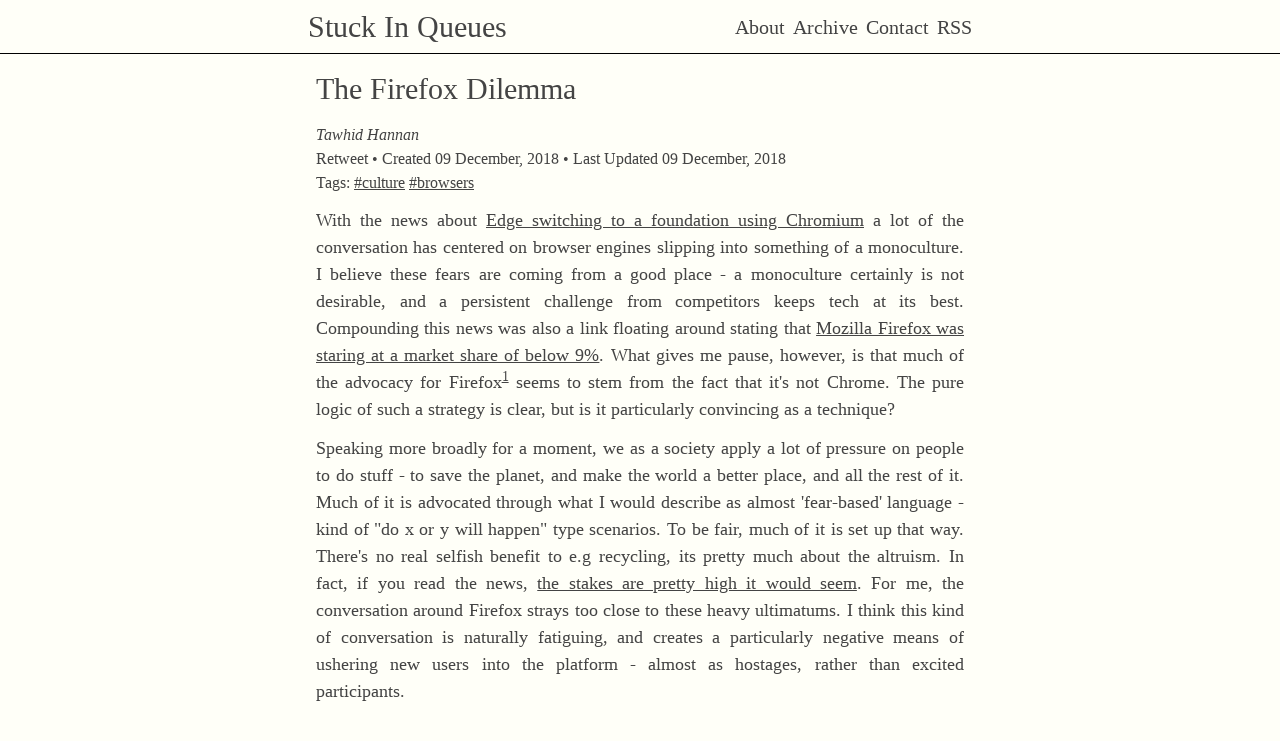

--- FILE ---
content_type: text/html
request_url: https://blog.tawhidhannan.co.uk/tech-zoomed-out/industry/firefox-dilemma/
body_size: 4057
content:
<!DOCTYPE html>
<html lang="en" style="overflow-y: scroll">
  <head>
    <meta name="viewport" content="width=device-width, initial-scale=1.0, maximum-scale=1">
    <meta http-equiv="Content-Type" content="text/html; charset=utf-8"/>

    <!-- Surface how to display links to this site -->
    <meta name="twitter:card" content="summary">
    <meta property="og:type" content="website">

    <!-- Surface the canonical URL to Opengraph compliant clients -->
    
      <meta property="og:url" content="https:&#x2F;&#x2F;blog.tawhidhannan.co.uk&#x2F;tech-zoomed-out&#x2F;industry&#x2F;firefox-dilemma&#x2F;">
    
    
    <!-- Surfacing the page title to Twitter and OpenGraph compliant clients -->
    
      
        
          <title> The Firefox Dilemma </title>
          <meta property="og:title" content="The Firefox Dilemma">
          <meta name="twitter:title" content="The Firefox Dilemma">
        
      
    

    <!-- Surfacing the page descriptions to Twitter and OpenGraph compliant clients -->
     
      <meta name="description" content="Consider whether we&#x27;re advocating for Firefox in the right way, on the right grounds.">
      <meta property="og:description" content="Consider whether we&#x27;re advocating for Firefox in the right way, on the right grounds.">
      <meta name="twitter:description" content="Consider whether we&#x27;re advocating for Firefox in the right way, on the right grounds.">
    

    <!-- Surface the authors twitter account to twitter -->
    
     <meta name="twitter:creator" content="@thannan93">
    
    
    <!-- Surface tags as keywords -->
    
      <meta name="keywords" content="culture, browsers">
    
    
    <!-- Favicon/Tile images -->
    
       
      <link rel="icon" href="https:&#x2F;&#x2F;blog.tawhidhannan.co.uk&#x2F;processed_images&#x2F;c406c962cdb0f33700.png" type="image/png">
      <meta property="og:image" sizes="96x96" href="https:&#x2F;&#x2F;blog.tawhidhannan.co.uk&#x2F;processed_images&#x2F;70547624baa0c22300.png">
      
        <link rel="apple-touch-icon" sizes="48x48" href="https:&#x2F;&#x2F;blog.tawhidhannan.co.uk&#x2F;processed_images&#x2F;a5f50df54e979ebe00.png">
      
        <link rel="apple-touch-icon" sizes="72x72" href="https:&#x2F;&#x2F;blog.tawhidhannan.co.uk&#x2F;processed_images&#x2F;b9b0a77be6f512d200.png">
      
        <link rel="apple-touch-icon" sizes="96x96" href="https:&#x2F;&#x2F;blog.tawhidhannan.co.uk&#x2F;processed_images&#x2F;70547624baa0c22300.png">
      
        <link rel="apple-touch-icon" sizes="144x144" href="https:&#x2F;&#x2F;blog.tawhidhannan.co.uk&#x2F;processed_images&#x2F;833099fcf154bb5500.png">
      
        <link rel="apple-touch-icon" sizes="192x192" href="https:&#x2F;&#x2F;blog.tawhidhannan.co.uk&#x2F;processed_images&#x2F;eb426ce278fd77d500.png">
      
        <link rel="apple-touch-icon" sizes="256x256" href="https:&#x2F;&#x2F;blog.tawhidhannan.co.uk&#x2F;processed_images&#x2F;13905cf504b05fd600.png">
      
        <link rel="apple-touch-icon" sizes="384x384" href="https:&#x2F;&#x2F;blog.tawhidhannan.co.uk&#x2F;processed_images&#x2F;c0f08ac5261be4d900.png">
      
        <link rel="apple-touch-icon" sizes="512x512" href="https:&#x2F;&#x2F;blog.tawhidhannan.co.uk&#x2F;processed_images&#x2F;7b3f88fd8a431f4500.png">
      
    

    <!-- Google Analytics Setup -->
    
      <script>
        window.ga=window.ga||function(){(ga.q=ga.q||[]).push(arguments)};ga.l=+new Date;
        ga('create', 'UA-109569572-1', 'auto');
        ga('send', 'pageview');
        ga('set', 'anonymizeIp', true)
      </script>
      <script async src='https://www.google-analytics.com/analytics.js'></script>
    

    <link href="https://fonts.googleapis.com/css2?family=Lora&display=swap" rel="stylesheet">
    <link href="https:&#x2F;&#x2F;blog.tawhidhannan.co.uk&#x2F;styles.css?h=973f6cf2183dd27e3129ff8e0be64465edf2e36c4fbca6f2a7d907d2594aa3b2" rel="stylesheet" type="text/css"/>

    <!-- Webmention Support -->
    
      <link rel="webmention" href="https:&#x2F;&#x2F;webmention.io&#x2F;blog.tawhidhannan.co.uk&#x2F;webmention" />
    

    <!-- Pingback Support -->
    
      <link rel="pingback" href="https:&#x2F;&#x2F;webmention.io&#x2F;blog.tawhidhannan.co.uk&#x2F;xmlrpc" />
    

    <!-- <head /> extension point -->
    
    

    <!-- RSS feed for page -->
    
      <link rel="alternate" type="application/rss+xml" title="RSS" href="https:&#x2F;&#x2F;blog.tawhidhannan.co.uk&#x2F;rss.xml">
    
  </head>
  <body class="font-serif light-mode:bg-light dark-mode:bg-dark dark-mode:text-dark-primary light-mode:text-light-primary">
    <nav class="border-b w-full text-sm md:hidden light-mode:border-black dark-mode:border-white">
      <div class="w-full">
        <a class="text-xl text-center" href="https:&#x2F;&#x2F;blog.tawhidhannan.co.uk">
          <span class="capitalize block">Stuck In Queues</span>
        </a>
      </div>
      <div class="w-full text-center space-x-3">
        
          
            <a itemprop="url" class="text-base" href="https:&#x2F;&#x2F;blog.tawhidhannan.co.uk&#x2F;about">
              <span itemprop="name" class="capitalize">about</span>
            </a>
          
        
          
            <a itemprop="url" class="text-base" href="https:&#x2F;&#x2F;blog.tawhidhannan.co.uk&#x2F;archive">
              <span itemprop="name" class="capitalize">archive</span>
            </a>
          
        
          
            <a itemprop="url" class="text-base" href="https:&#x2F;&#x2F;blog.tawhidhannan.co.uk&#x2F;contact">
              <span itemprop="name" class="capitalize">contact</span>
            </a>
          
        
          
            <a rel="alternate" type="application/rss+xml"  itemprop="url" class="text-base" href="https:&#x2F;&#x2F;blog.tawhidhannan.co.uk&#x2F;rss.xml">
              <span itemprop="name" class="capitalize">RSS</span>
            </a>
          
        
      </div>
    </nav>
    <nav class="border-b text-sm hidden w-full md:flex md:text-xl light-mode:border-black dark-mode:border-white">
      <div class="flex-grow"></div>
      <div class="flex w-full max-w-2xl">
        <a class="justify-self-start m-1 self-center md:text-3xl" href="https:&#x2F;&#x2F;blog.tawhidhannan.co.uk">
          <span class="capitalize">Stuck In Queues</span>
        </a>
        <div class="flex-grow"></div>
          
          <a itemprop="url" class="justify-self-end m-1 self-center" href="https:&#x2F;&#x2F;blog.tawhidhannan.co.uk&#x2F;about">
            <span itemprop="name" class="capitalize">about</span>
          </a>
          
          <a itemprop="url" class="justify-self-end m-1 self-center" href="https:&#x2F;&#x2F;blog.tawhidhannan.co.uk&#x2F;archive">
            <span itemprop="name" class="capitalize">archive</span>
          </a>
          
          <a itemprop="url" class="justify-self-end m-1 self-center" href="https:&#x2F;&#x2F;blog.tawhidhannan.co.uk&#x2F;contact">
            <span itemprop="name" class="capitalize">contact</span>
          </a>
          
          <a itemprop="url" class="justify-self-end m-1 self-center" href="https:&#x2F;&#x2F;blog.tawhidhannan.co.uk&#x2F;rss.xml">
            <span itemprop="name" class="capitalize">RSS</span>
          </a>
          
        </div>
      </div>
      <div class="flex-grow"></div>
    </div>
    </nav>
    <main class="flex">
      <div class="flex-grow"></div>
      <div class="w-full p-3 max-w-2xl md:p-2 space-y-5 justify-self-center">
         
        
        
    <article itemscope itemtype="http://schema.org/BlogPosting" class="h-entry">
        <header>
            <a class="text-2xl md:text-3xl u-url u-uid p-name" href="https:&#x2F;&#x2F;blog.tawhidhannan.co.uk&#x2F;tech-zoomed-out&#x2F;industry&#x2F;firefox-dilemma&#x2F;" itemprop="headline">The Firefox Dilemma</a>
        </header>
        <div class="space-y-1 my-3">
        <li class="list-none text-md">
            <address>
                <a class="inline-block h-card" href="https://twitter.com/thannan93">Tawhid Hannan</a>
            </address>
            <a class="after:content-bullet inline-block" href="https://twitter.com/intent/tweet?url=https:&#x2F;&#x2F;blog.tawhidhannan.co.uk&#x2F;tech-zoomed-out&#x2F;industry&#x2F;firefox-dilemma&#x2F;&amp;text=The Firefox Dilemma @thannan93">Retweet</a>
            <h5 class="after:content-bullet inline-block">Created <time class="dt-published" datetime="2018-12-09T00:00:00+00:00"> 09 December, 2018 </time></h5>
            <h5 class="inline-block dt-updated">Last Updated <time class="dt-updated" datetime="2018-12-09T00:00:00+00:00">09 December, 2018</time></h5>
        </li>
        
            Tags: <ul class="inline">
                
                <li class="inline"><a class="underline p-category" href="https://blog.tawhidhannan.co.uk/tags/culture/">#culture</a></li>
                
                <li class="inline"><a class="underline p-category" href="https://blog.tawhidhannan.co.uk/tags/browsers/">#browsers</a></li>
                
            </ul>
        
        </div>
        <div class="text-lg text-justify markdown space-y-3 e-content" itemprop="articleBody">
          <p class="p-summary">
With the news about <a href="https://blogs.windows.com/windowsexperience/2018/12/06/microsoft-edge-making-the-web-better-through-more-open-source-collaboration/">Edge switching to a foundation using Chromium</a> a lot of the conversation has centered on browser engines slipping into something of a monoculture. I believe these fears are coming from a good place - a monoculture certainly is not desirable, and a persistent challenge from competitors keeps tech at its best. Compounding this news was also a link floating around stating that <a href="https://netmarketshare.com/browser-market-share.aspx?options=%7B%22filter%22%3A%7B%22%24and%22%3A%5B%7B%22deviceType%22%3A%7B%22%24in%22%3A%5B%22Desktop%2Flaptop%22%5D%7D%7D%5D%7D%2C%22dateLabel%22%3A%22Trend%22%2C%22attributes%22%3A%22share%22%2C%22group%22%3A%22browser%22%2C%22sort%22%3A%7B%22share%22%3A-1%7D%2C%22id%22%3A%22browsersDesktop%22%2C%22dateInterval%22%3A%22Monthly%22%2C%22dateStart%22%3A%222017-12%22%2C%22dateEnd%22%3A%222018-11%22%2C%22segments%22%3A%22-1000%22%7D">Mozilla Firefox was staring at a market share of below 9%</a>. What gives me pause, however, is that much of the advocacy for Firefox<sup class="footnote-reference"><a href="#fn:1">1</a></sup> seems to stem from the fact that it's not Chrome. The pure logic of such a strategy is clear, but is it particularly convincing as a technique?
<span id="continue-reading"></span></p>
<p>Speaking more broadly for a moment, we as a society apply a lot of pressure on people to do stuff - to save the planet, and make the world a better place, and all the rest of it. Much of it is advocated through what I would describe as almost 'fear-based' language - kind of &quot;do x or y will happen&quot; type scenarios. To be fair, much of it is set up that way. There's no real selfish benefit to e.g recycling, its pretty much about the altruism. In fact, if you read the news, <a href="https://www.theguardian.com/environment/2018/oct/08/global-warming-must-not-exceed-15c-warns-landmark-un-report">the stakes are pretty high it would seem</a>. For me, the conversation around Firefox strays too close to these heavy ultimatums. I think this kind of conversation is naturally fatiguing, and creates a particularly negative means of ushering new users into the platform - almost as hostages, rather than excited participants.</p>
<p>It's time we analyse what Firefox does better than Chrome, and sing those praises. For instance, it's arguably easier to avoid tracking with Firefox if that's your speed. I'm sure there are other things - does Firefox beat Chrome out for speed? Or is it better featured in some areas? Perhaps Firefox is lacking things; I've been using WebSockets a lot recently, and Chrome's frame-by-frame view of a WebSocket connection is invaluable. As far as I'm aware, Firefox doesn't have this (yet). These aren't concrete suggestions, but maybe ideas of where the conversation can go.</p>
<p>I think about Chrome's usurping of Internet Explorer (IE), and I wonder (antitrust and all aside) would Chrome have usurped IE if it wasn't for IE stagnating? I remember when I was younger and jumped ship to Chrome - personally, it wasn't about using Chrome because it wasn't IE, it was about Chrome beating IE in a foot race and offering me a clean user experience.</p>
<p>Firefox is a fantastic browser, and the need to grow its market share is more pressing than ever. By making people excited to use Firefox rather than wary of using Chrome, I believe we can more effectively galvanise support for Firefox, and improve the health of the browser 'market' all round.</p>
<div class="footnote-definition" id="fn:1"><sup class="footnote-definition-label">1</sup>
<p>By which I mean more the tech communities advocacy for Firefox, rather than Firefox's own marketing. Thanks to manishearth for making the ambiguity clear to me.</p>
</div>

        </div>
    </article>

      </div>
      <div class="flex-grow"></div>
    </main>
  </body>
</html>

--- FILE ---
content_type: text/css
request_url: https://blog.tawhidhannan.co.uk/styles.css?h=973f6cf2183dd27e3129ff8e0be64465edf2e36c4fbca6f2a7d907d2594aa3b2
body_size: 2495
content:
/*! normalize.css v8.0.1 | MIT License | github.com/necolas/normalize.css */html{line-height:1.15;-webkit-text-size-adjust:100%}body{margin:0}main{display:block}h1{font-size:2em;margin:.67em 0}hr{box-sizing:content-box;height:0;overflow:visible}pre{font-family:monospace,monospace;font-size:1em}a{background-color:transparent}abbr[title]{border-bottom:none;text-decoration:underline;-webkit-text-decoration:underline dotted;text-decoration:underline dotted}b,strong{font-weight:bolder}code,kbd,samp{font-family:monospace,monospace;font-size:1em}small{font-size:80%}sub,sup{font-size:75%;line-height:0;position:relative;vertical-align:baseline}sub{bottom:-.25em}sup{top:-.5em}img{border-style:none}button,input,optgroup,select,textarea{font-family:inherit;font-size:100%;line-height:1.15;margin:0}button,input{overflow:visible}button,select{text-transform:none}[type=button],[type=reset],[type=submit],button{-webkit-appearance:button}[type=button]::-moz-focus-inner,[type=reset]::-moz-focus-inner,[type=submit]::-moz-focus-inner,button::-moz-focus-inner{border-style:none;padding:0}[type=button]:-moz-focusring,[type=reset]:-moz-focusring,[type=submit]:-moz-focusring,button:-moz-focusring{outline:1px dotted ButtonText}fieldset{padding:.35em .75em .625em}legend{box-sizing:border-box;color:inherit;display:table;max-width:100%;padding:0;white-space:normal}progress{vertical-align:baseline}textarea{overflow:auto}[type=checkbox],[type=radio]{box-sizing:border-box;padding:0}[type=number]::-webkit-inner-spin-button,[type=number]::-webkit-outer-spin-button{height:auto}[type=search]{-webkit-appearance:textfield;outline-offset:-2px}[type=search]::-webkit-search-decoration{-webkit-appearance:none}::-webkit-file-upload-button{-webkit-appearance:button;font:inherit}details{display:block}summary{display:list-item}[hidden],template{display:none}blockquote,dd,dl,figure,h1,h2,h3,h4,h5,h6,hr,p,pre{margin:0}button{background-color:transparent;background-image:none}button:focus{outline:1px dotted;outline:5px auto -webkit-focus-ring-color}fieldset,ol,ul{margin:0;padding:0}ol,ul{list-style:none}html{font-family:system-ui,-apple-system,BlinkMacSystemFont,Segoe UI,Roboto,Helvetica Neue,Arial,Noto Sans,sans-serif,Apple Color Emoji,Segoe UI Emoji,Segoe UI Symbol,Noto Color Emoji;line-height:1.5}*,:after,:before{box-sizing:border-box;border:0 solid #e2e8f0}hr{border-top-width:1px}img{border-style:solid}textarea{resize:vertical}input::-moz-placeholder,textarea::-moz-placeholder{color:#a0aec0}input:-ms-input-placeholder,textarea:-ms-input-placeholder{color:#a0aec0}input::placeholder,textarea::placeholder{color:#a0aec0}[role=button],button{cursor:pointer}table{border-collapse:collapse}h1,h2,h3,h4,h5,h6{font-size:inherit;font-weight:inherit}a{color:inherit;text-decoration:inherit}button,input,optgroup,select,textarea{padding:0;line-height:inherit;color:inherit}code,kbd,pre,samp{font-family:Menlo,Monaco,Consolas,Liberation Mono,Courier New,monospace}audio,canvas,embed,iframe,img,object,svg,video{display:block;vertical-align:middle}img,video{max-width:100%;height:auto}.container{width:100%}@media (min-width:640px){.container{max-width:640px}}@media (min-width:768px){.container{max-width:768px}}@media (min-width:1024px){.container{max-width:1024px}}@media (min-width:1280px){.container{max-width:1280px}}.space-y-1>:not(template)~:not(template){--space-y-reverse:0;margin-top:calc(0.25rem*(1 - var(--space-y-reverse)));margin-bottom:calc(0.25rem*var(--space-y-reverse))}.space-y-2>:not(template)~:not(template){--space-y-reverse:0;margin-top:calc(0.5rem*(1 - var(--space-y-reverse)));margin-bottom:calc(0.5rem*var(--space-y-reverse))}.space-y-3>:not(template)~:not(template){--space-y-reverse:0;margin-top:calc(0.75rem*(1 - var(--space-y-reverse)));margin-bottom:calc(0.75rem*var(--space-y-reverse))}.space-x-3>:not(template)~:not(template){--space-x-reverse:0;margin-right:calc(0.75rem*var(--space-x-reverse));margin-left:calc(0.75rem*(1 - var(--space-x-reverse)))}.space-y-5>:not(template)~:not(template){--space-y-reverse:0;margin-top:calc(1.25rem*(1 - var(--space-y-reverse)));margin-bottom:calc(1.25rem*var(--space-y-reverse))}.border-b{border-bottom-width:1px}.block{display:block}.inline-block{display:inline-block}.inline{display:inline}.flex{display:flex}.table{display:table}.hidden{display:none}.self-center{align-self:center}.justify-items-stretch{justify-items:stretch}.justify-self-start{justify-self:start}.justify-self-end{justify-self:end}.flex-grow{flex-grow:1}.font-serif{font-family:Georgia,Cambria,Times New Roman,Times,serif}.text-sm{font-size:.875rem}.text-base{font-size:1rem}.text-lg{font-size:1.125rem}.text-xl{font-size:1.25rem}.text-2xl{font-size:1.5rem}.text-6xl{font-size:4rem}.list-none{list-style-type:none}.m-1{margin:.25rem}.my-3{margin-top:.75rem;margin-bottom:.75rem}.ml-1{margin-left:.25rem}.max-w-2xl{max-width:42rem}.opacity-50{opacity:.5}.p-3{padding:.75rem}.stroke-current{stroke:currentColor}.text-left{text-align:left}.text-center{text-align:center}.text-justify{text-align:justify}.capitalize{text-transform:capitalize}.underline{text-decoration:underline}.w-full{width:100%}@-webkit-keyframes spin{to{transform:rotate(1turn)}}@keyframes spin{to{transform:rotate(1turn)}}@-webkit-keyframes ping{75%,to{transform:scale(2);opacity:0}}@keyframes ping{75%,to{transform:scale(2);opacity:0}}@-webkit-keyframes pulse{50%{opacity:.5}}@keyframes pulse{50%{opacity:.5}}@-webkit-keyframes bounce{0%,to{transform:translateY(-25%);-webkit-animation-timing-function:cubic-bezier(.8,0,1,1);animation-timing-function:cubic-bezier(.8,0,1,1)}50%{transform:none;-webkit-animation-timing-function:cubic-bezier(0,0,.2,1);animation-timing-function:cubic-bezier(0,0,.2,1)}}@keyframes bounce{0%,to{transform:translateY(-25%);-webkit-animation-timing-function:cubic-bezier(.8,0,1,1);animation-timing-function:cubic-bezier(.8,0,1,1)}50%{transform:none;-webkit-animation-timing-function:cubic-bezier(0,0,.2,1);animation-timing-function:cubic-bezier(0,0,.2,1)}}.after\:content-bullet:after{content:" \2022"}.information a,.markdown p a{text-decoration:underline}.markdown>p:last-of-type{padding-bottom:1.25rem;border-bottom-width:1px;--border-opacity:1;border-color:#000;border-color:rgba(0,0,0,var(--border-opacity));--border-opacity:0.25}.markdown>.footnote-definition>p{display:inline}.markdown pre [style*="background-color:#3e3d32"]{background-color:rgba(0,255,0,.2)!important}.markdown pre{overflow-x:auto;line-height:.9;border-radius:.125rem;padding:1rem}.markdown code{transform:scaleX(.5);font-family:Consolas,Monaco,Andale Mono,Ubuntu Mono,monospace;font-size:1rem;margin-top:2.5rem;margin-bottom:2.5rem;line-height:1}.markdown h1{font-size:1.875rem}.markdown h1,.markdown h2{font-style:italic;margin-top:.5rem;margin-bottom:.5rem}.markdown h2{font-size:1.5rem}.markdown h3,.markdown h4{font-size:1.25rem}.markdown h3,.markdown h4,.markdown h5{font-style:italic;margin-top:.5rem;margin-bottom:.5rem}.markdown h5{font-size:1rem;font-weight:700}@media (min-width:640px){.sm\:container{width:100%;max-width:640px}@media (min-width:768px){.sm\:container{max-width:768px}}@media (min-width:1024px){.sm\:container{max-width:1024px}}@media (min-width:1280px){.sm\:container{max-width:1280px}}}@media (min-width:768px){.md\:container{width:100%}@media (min-width:640px){.md\:container{max-width:640px}}@media (min-width:768px){.md\:container{max-width:768px}}@media (min-width:1024px){.md\:container{max-width:1024px}}@media (min-width:1280px){.md\:container{max-width:1280px}}.md\:flex{display:flex}.md\:hidden{display:none}.md\:text-xl{font-size:1.25rem}.md\:text-2xl{font-size:1.5rem}.md\:text-3xl{font-size:1.875rem}}@media (min-width:1024px){.lg\:container{width:100%}@media (min-width:640px){.lg\:container{max-width:640px}}@media (min-width:768px){.lg\:container{max-width:768px}}@media (min-width:1024px){.lg\:container{max-width:1024px}}@media (min-width:1280px){.lg\:container{max-width:1280px}}.lg\:justify-self-center{justify-self:center}.lg\:p-2{padding:.5rem}.lg\:w-1\/3{width:33.333333%}.lg\:w-2\/5{width:40%}}@media (min-width:1280px){.xl\:container{width:100%}@media (min-width:640px){.xl\:container{max-width:640px}}@media (min-width:768px){.xl\:container{max-width:768px}}@media (min-width:1024px){.xl\:container{max-width:1024px}}@media (min-width:1280px){.xl\:container{max-width:1280px}}}@media (prefers-color-scheme:light){.light-mode\:container{width:100%}@media (min-width:640px){.light-mode\:container{max-width:640px}}@media (min-width:768px){.light-mode\:container{max-width:768px}}@media (min-width:1024px){.light-mode\:container{max-width:1024px}}@media (min-width:1280px){.light-mode\:container{max-width:1280px}}.light-mode\:bg-light{--bg-opacity:1;background-color:#fffff8;background-color:rgba(255,255,248,var(--bg-opacity))}.light-mode\:border-black{--border-opacity:1;border-color:#000;border-color:rgba(0,0,0,var(--border-opacity))}.light-mode\:text-light-primary{--text-opacity:1;color:#444;color:rgba(68,68,68,var(--text-opacity))}}@media (prefers-color-scheme:dark){.dark-mode\:container{width:100%}@media (min-width:640px){.dark-mode\:container{max-width:640px}}@media (min-width:768px){.dark-mode\:container{max-width:768px}}@media (min-width:1024px){.dark-mode\:container{max-width:1024px}}@media (min-width:1280px){.dark-mode\:container{max-width:1280px}}.dark-mode\:bg-dark{--bg-opacity:1;background-color:#2c3039;background-color:rgba(44,48,57,var(--bg-opacity))}.dark-mode\:border-white{--border-opacity:1;border-color:#fff;border-color:rgba(255,255,255,var(--border-opacity))}.dark-mode\:text-dark-primary{--text-opacity:1;color:#eaeaea;color:rgba(234,234,234,var(--text-opacity))}}

--- FILE ---
content_type: text/plain
request_url: https://www.google-analytics.com/j/collect?v=1&_v=j102&a=808064578&t=pageview&_s=1&dl=https%3A%2F%2Fblog.tawhidhannan.co.uk%2Ftech-zoomed-out%2Findustry%2Ffirefox-dilemma%2F&ul=en-us%40posix&dt=The%20Firefox%20Dilemma&sr=1280x720&vp=1280x720&_u=IEBAAEABAAAAACAAI~&jid=288748121&gjid=1337886429&cid=342007550.1762990802&tid=UA-109569572-1&_gid=91724875.1762990802&_r=1&_slc=1&z=534825602
body_size: -452
content:
2,cG-4VY4KZ93SZ